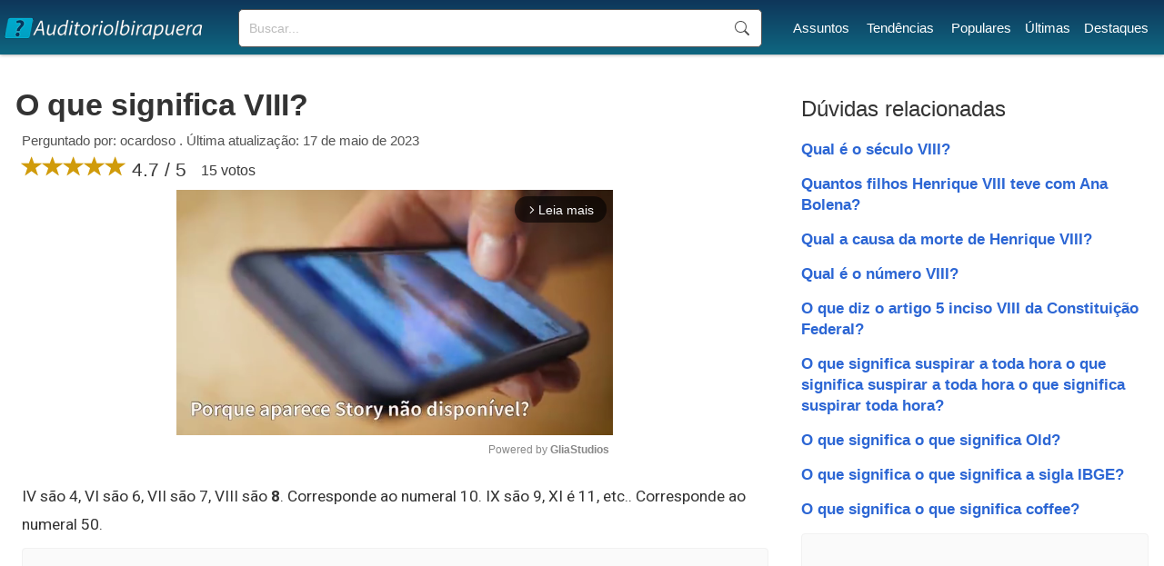

--- FILE ---
content_type: text/html; charset=UTF-8
request_url: https://www.auditorioibirapuera.com.br/o-que-significa-viii/
body_size: 5561
content:
<!doctype html>
<html lang="pt-BR">
<head>

<!-- DNS Prefetch -->
<link rel="dns-prefetch" href="//securepubads.g.doubleclick.net">
<!-- Preload the script -->
<link rel="preload" as="script" href="https://securepubads.g.doubleclick.net/tag/js/gpt.js">
<!-- Asynchronous script loading -->
<script async src="https://securepubads.g.doubleclick.net/tag/js/gpt.js"></script>
<script type="text/javascript" async src="//c.pubguru.net/pg.auditorioibirapuera.com.br.js"></script>
<link rel="preconnect" href="https://c.pubguru.net">
<link rel='stylesheet' href='https://www.auditorioibirapuera.com.br/style.css' type='text/css' />
<link rel="preconnect" href="https://fonts.gstatic.com/">
<link href="https://fonts.googleapis.com/css2?family=Roboto:wght@100;300;400;500;700;900&display=swap" rel="stylesheet" >
<link rel='stylesheet' href="https://cdn.jsdelivr.net/npm/bootstrap@3.4.1/dist/css/bootstrap.min.css" integrity="sha384-HSMxcRTRxnN+Bdg0JdbxYKrThecOKuH5zCYotlSAcp1+c8xmyTe9GYg1l9a69psu" crossorigin="anonymous">
<link rel="preconnect" href="https://www.googletagmanager.com">
<link rel="preconnect" href="https://www.google-analytics.com">
<title>O que significa VIII?</title>
<meta name="description" content="IV são 4, VI são 6, VII são 7, VIII são 8. Corresponde ao numeral 10. IX são 9, XI é 11, etc.. Corresponde...">
<link rel="canonical" href="https://www.auditorioibirapuera.com.br/o-que-significa-viii/">
<meta charset="UTF-8" />
<link rel="shortcut icon" href="/favicon.ico" type="image/x-icon">
<link rel="icon" href="/favicon.ico" type="image/x-icon">
<meta name="viewport" content="width=device-width, initial-scale=1.0">
<meta name="robots" content="index, follow"><script>
function openNav() {
  document.getElementById("mySidenav").style.width = "250px";
}

function closeNav() {
  document.getElementById("mySidenav").style.width = "0";
}
</script>

<script type="text/javascript">
window.pg = window.pg || {};
pg.acq = pg.acq || [];
pg.acq.push(function() {
// Global site tag (gtag.js)
pg.loadJS("https://www.googletagmanager.com/gtag/js?id=G-84G9C126GL");
window.dataLayer = window.dataLayer || []; 
function gtag(){dataLayer.push(arguments);} 
gtag('js', new Date()); 
gtag('config', 'G-84G9C126GL');
});
</script>
<script type="text/javascript">!(function(o,_name){o[_name]=o[_name]||function $(){($.q=$.q||[]).push(arguments)},o[_name].v=o[_name].v||2;!(function(o,t,n,f,e,i){function c(f,e){(f=(function(t,n){try{if(n=(t=o.localStorage).getItem("_aQS02NTBEQjVBQ0Y3M0NFM0YyQkQ4RDFGQzgtNTI"))return JSON.parse(n).lgk||[];if((t.getItem("v4ac1eiZr0")||"").split(",")[4]>0)return[[_name+"-engaged","true"]]}catch(f){}})())&&typeof f.forEach===n&&(e=o[t].pubads())&&f.forEach((function(o){o&&o[0]&&e.setTargeting(o[0],o[1]||"")}))}(i=o[t]=o[t]||{}).cmd=i.cmd||[],typeof i.pubads===n?c():typeof i.cmd.unshift===n?i.cmd.unshift(c):i.cmd.push(c)})(window,"googletag","function");})(window,decodeURI('%61%64%6di%72%61l'));!(function(t,c,i){i=t.createElement(c),t=t.getElementsByTagName(c)[0],i.async=1,i.src="https://evasivejar.com/files/78747835e4/1e7e7c5ae138fc244ebe985e80.index.js",t.parentNode.insertBefore(i,t)})(document,"script");</script>


</head>

<body>
<!--<script>
document.body.style.overflow = 'hidden';
document.body.insertAdjacentHTML('afterbegin','<div class="preloader js-preloader flex-center"><div class="dots"><div class="dot"></div><div class="dot"></div><div class="dot"></div></div></div>');

if (typeof document.getElementsByClassName('preloader')[0] !== 'undefined') {
	preload = document.getElementsByClassName('preloader')[0];
	window.addEventListener('load', function() {
		preload.style = "display:none";
		document.body.style.overflow = '';
	});

	setTimeout(function() {
		preload.style = "display:none";
		document.body.style.overflow = '';
	},5000);

}
</script>-->
<header id="top">
<div class="header-layer">
<div id="logo">
	<a href="https://www.auditorioibirapuera.com.br/"><div class="logo"></div></a>
</div>
<div id="sfield">
<!--<input name="tcode" id="search_field" type="text" placeholder="Buscar mensagem...">-->
<!--<button type="button" class="btn btn-link"><span class="glyphicon glyphicon-search"></span></button>-->
<!--<input id="search_btn" value="Buscar" onclick="go();">-->
<form action='https://www.auditorioibirapuera.com.br/buscar/' method="get">
<input type="search" name="q" placeholder="Buscar...">
<input name="sf" value="head_search" type="hidden">
<button type="submit">Buscar</button>
</form>
</div>
<nav id="menu">
<ul><li><a href="https://www.auditorioibirapuera.com.br/assuntos/">Assuntos</a></li> <li><a href="https://www.auditorioibirapuera.com.br/tendencias/">Tendências</a></li> <li><a href="https://www.auditorioibirapuera.com.br/populares/">Populares</a></li><li><a href="https://www.auditorioibirapuera.com.br/recentes/">Últimas</a></li><li><a href="https://www.auditorioibirapuera.com.br/destaques/">Destaques</a></li></ul>
</nav>
<div id="responsive_menu">
<div id="mySidenav" class="sidenav">
	<span style="cursor:pointer;color:#fff" class="closebtn" onclick="closeNav()">×</span>
	<a href="https://www.auditorioibirapuera.com.br/">Início</a>
	<a href="https://www.auditorioibirapuera.com.br/assuntos/">Assuntos</a>	
	<a href="https://www.auditorioibirapuera.com.br/tendencias/">Tendências</a>
	<a href="https://www.auditorioibirapuera.com.br/populares/">Populares</a>
	<a href="https://www.auditorioibirapuera.com.br/recentes/">Últimas</a>
	<a href="https://www.auditorioibirapuera.com.br/destaques/">Destaques</a>
	<a href="https://www.auditorioibirapuera.com.br/contato/">Contato</a>
	<div class="mob_search">
		<!--<input id="home_search_field" type="text" placeholder="Pergunte">
		<input id="home_search_btn" value="?" onclick="trackIt();">  -->
	<form action='https://www.auditorioibirapuera.com.br/buscar/' method="get">
	<input type="search" name="q" placeholder="Buscar...">
	<button type="submit">Buscar</button>
	<input name="sf" value="mob_search" type="hidden">
	</form>	
	</div>
</div>
<span class="menu_icon" onclick="openNav()">☰</span>
</div>

</div>

<div style="clear:both"></div>

</header>
<main>
	<article id="left_block">
		<header>
			<h1>O que significa VIII?</h1>
			<div class="question_info">Perguntado por: ocardoso . Última atualização: 17 de maio de 2023</div>
			<div class="question_ratings">
			<span class="glyphicon glyphicon-star"></span><span class="glyphicon glyphicon-star"></span><span class="glyphicon glyphicon-star"></span><span class="glyphicon glyphicon-star"></span><span class="glyphicon glyphicon-star"></span> 4.7 / 5 <span style="font-size:16px;margin-left:10px;position:relative;bottom:1px">15 votos</span>

			</div>
		</header>
		
		<div class="gliaplayer-container"
			 data-slot="auditorioibirapuera_desktop">
		</div>
		<script src="https://player.gliacloud.com/player/auditorioibirapuera_desktop" data-media-query="(min-width: 601px)" async>
		</script>

		<div class="gliaplayer-container"
			 data-slot="auditorioibirapuera_mobile">
		</div>
		<script src="https://player.gliacloud.com/player/auditorioibirapuera_mobile" data-media-query="(max-width: 600px)" async>
		</script>
				<div class="question_reply">
			<p>IV são 4, VI são 6, VII são 7, VIII são <b>8</b>. Corresponde ao numeral 10. IX são 9, XI é 11, etc.. Corresponde ao numeral 50.</p><div class="ad"><pubguru data-pg-ad="auditorioibirapuera.com.br_mob_ad_2" ></pubguru><pubguru data-pg-ad="auditorioibirapuera.com.br_mid_ad_2" ></pubguru></div><h2 class="related_questions">Qual e o número do século VII?</h2><p class="compact">7</p><p>O número romano VII corresponde ao número 7 (sete). O Século VII corresponde aos anos de <b>601 a 700</b>.</p><h2 class="related_questions">Quanto vale VIII?</h2><p>IV são 4, VI são 6, VII são 7, VIII são <b>8</b>. Corresponde ao numeral 10.</p><h2 class="related_questions">O que vem depois de VIII?</h2><p>Números Romanos: o que é, significado e quais são (I, II, III, IV, V, VI, VII, VIII, <b>IX</b>, X, XI, XII, XIII, XIV, XV,...) - Significados.</p><h2 class="related_questions">O que significa IV?</h2><p>IV <b>é um algarismo romano que representa o número quatro</b>. Ele é precedido pelo algarismo III e sucedido pelo algarismo V, respetivamente os números três e cinco. Ainda pode-se dizer que o IV é formado por uma sequência de algarismos indo-arábicos: 5 – 1 = 4.</p><h2 class="related_questions">O que significa I e II?</h2><p><b>Os incisos dos artigos são numerados com algarismos romanos</b>: incisos I, II, III etc. As alíneas dos artigos são identificadas por letras minúsculas, às vezes em itálico (alíneas a, b, c etc.).</p><div class="ad"><pubguru data-pg-ad="auditorioibirapuera.com.br_mob_ad_lazy" ></pubguru><pubguru data-pg-ad="auditorioibirapuera.com.br_mid_ad_3" ></pubguru></div><h2 class="related_questions">Como se lê XII?</h2><p>Título <b>XII lê</b>-<b>se</b> “Título doze“</p><h2 class="related_questions">Qual e o número XVI?</h2><p>O número romano XVI refere-se ao algarismo arábico <b>16</b> (dezesseis).</p><h2 class="related_questions">O que e III?</h2><p><b>Numeral romano que equivale ao cardinal 3 (três)</b>.</p><h2 class="related_questions">Qual e o significado de XVII?</h2><p>O número romano XVII <b>representa o algarismo arábico dezessete (17)</b>. Caracteriza-se de arábicos os termos que compõem uma sequência numérica. Esse método simboliza os dez sinais (1,2,3,4,5,6,7,8,9,10) que servem de base para a formação de todos os números.</p><h2 class="related_questions">Qual e o significado de XIX?</h2><p><b>O número romano XIX corresponde a versão do natural 19 (dezenove)</b>. Ele é formado pela soma de dois números-chave: o decem (X= 10), que aparece duas vezes, e o unus (I = 1). Esse sistema de numeração é baseado em sete letras do alfabeto latino desenvolvido na Roma Antiga para representar sequências de símbolos.</p><div class="ad"><pubguru data-pg-ad="auditorioibirapuera.com.br_mob_ad_lazy" ></pubguru><pubguru data-pg-ad="auditorioibirapuera.com.br_mid_ad_lazy" ></pubguru></div><h2 class="related_questions">Que número e XIX?</h2><p class="compact">19</p><p>O número romano XIX corresponde ao número <b>19 (dezenove)</b>. O Século XIX corresponde aos anos de 1801 a 1900.</p><h2 class="related_questions">O que os números significam?</h2><p>Um número <b>é um conceito matemático para a representação de medida, ordem ou quantidade</b>. Os números de ordem (primeiro, segundo, terceiro...) são designados por ordinais e os de quantidade (1, 2, 3...) são chamados de cardinais.</p><h2 class="related_questions">Qual e o século de 9?</h2><p>O número romano IX corresponde ao número 9 (nove). O Século IX <b>corresponde aos anos de 801 a 900</b>.</p><h2 class="related_questions">Que ano começa e termina o século VIII?</h2><p>O século VIII <b>começou em 1 de Janeiro de 701 e terminou em 31 de Dezembro de 800</b>.</p><h2 class="related_questions">Qual e o número XV?</h2><p>O <b>número</b> romano <b>XV</b> corresponde ao <b>número</b> 15 (quinze). O Século <b>XV</b> corresponde aos anos de 1401 a 1500.</p><h2 class="related_questions">Qual e o número romano de 18?</h2><p class="compact">18</p><p>O XVIII é um algarismo romano que simboliza o número <b>18</b>.</p><h2 class="related_questions">Qual e o significado de LXI?</h2><p>O número romano LXI corresponde ao número <b>61 (sessenta e um)</b>.</p><h2 class="related_questions">Qual e a diferença entre IV e EV?</h2><p>Qual a diferença entre via intravenosa e endovenosa? Na verdade, <b>os termos são sinônimos, pois ambos descrevem a aplicação de um composto diretamente na veia do paciente</b>. Ou seja, não há diferença real entre via intravenosa e endovenosa.</p><h2 class="related_questions">Quanto e XIV?</h2><p>Qual é e como calcular. Número romano <b>XIV</b> representa o valor decimal 14 em numeração romana.</p><div class="read_more" style="display:block"><span>Continuar lendo </span><i class="glyphicon glyphicon-triangle-right"></i> <span><a href="https://www.auditorioibirapuera.com.br/quantas-esposas-henrique-viii-executou/">Quantas esposas Henrique VIII executou?</a></span></div><div class="ad" style="margin-top:10px;"><pubguru data-pg-ad="auditorioibirapuera.com.br_mob_ad_lazy" ></pubguru><pubguru data-pg-ad="auditorioibirapuera.com.br_mid_ad_lazy" ></pubguru></div>		</div>
		
	</article>

	<section id="right_block">
		<div class="related_block">
			<h3>Dúvidas relacionadas</h3>
			<ul>
			<li><a href="https://www.auditorioibirapuera.com.br/qual-e-o-seculo-viii/">Qual é o século VIII?</a></li><li><a href="https://www.auditorioibirapuera.com.br/quantos-filhos-henrique-viii-teve-com-ana-bolena/">Quantos filhos Henrique VIII teve com Ana Bolena?</a></li><li><a href="https://www.auditorioibirapuera.com.br/qual-a-causa-da-morte-de-henrique-viii/">Qual a causa da morte de Henrique VIII?</a></li><li><a href="https://www.auditorioibirapuera.com.br/qual-e-o-numero-viii/">Qual é o número VIII?</a></li><li><a href="https://www.auditorioibirapuera.com.br/o-que-diz-o-artigo-5-inciso-viii-da-constituicao-federal/">O que diz o artigo 5 inciso VIII da Constituição Federal?</a></li><li><a href="https://www.auditorioibirapuera.com.br/o-que-significa-suspirar-a-toda-hora-o-que-significa-suspirar-a-toda-hora-o-que-significa-suspirar-toda-hora/">O que significa suspirar a toda hora o que significa suspirar a toda hora o que significa suspirar toda hora?</a></li><li><a href="https://www.auditorioibirapuera.com.br/o-que-significa-o-que-significa-old/">O que significa o que significa Old?</a></li><li><a href="https://www.auditorioibirapuera.com.br/o-que-significa-o-que-significa-a-sigla-ibge/">O que significa o que significa a sigla IBGE?</a></li><li><a href="https://www.auditorioibirapuera.com.br/o-que-significa-o-que-significa-coffee/">O que significa o que significa coffee?</a></li>			</ul>
		</div>
		<div class="ad"><pubguru data-pg-ad="auditorioibirapuera.com.br_sidebar_4" ></pubguru></div>		<div class="popular_block" style="margin:40px 0 40px 0;">
			<h3>Populares</h3>
			<ul>
			<li><a href="https://www.auditorioibirapuera.com.br/qual-a-distancia-da-parede-para-o-vaso/">Qual a distância da parede para o vaso?</a></li><li><a href="https://www.auditorioibirapuera.com.br/quantos-litros-tem-o-tanque-da-fan-160/">Quantos litros tem o tanque da Fan 160?</a></li><li><a href="https://www.auditorioibirapuera.com.br/como-descobrir-o-numero-de-telefone-de-uma-pessoa-pelo-cpf/">Como descobrir o número de telefone de uma pessoa pelo CPF?</a></li><li><a href="https://www.auditorioibirapuera.com.br/quando-o-story-nao-esta-disponivel/">Quando o Story não está disponível?</a></li><li><a href="https://www.auditorioibirapuera.com.br/o-que-aconteceu-com-a-filha-da-blogueirinha/">O que aconteceu com a filha da Blogueirinha?</a></li><li><a href="https://www.auditorioibirapuera.com.br/pode-colocar-o-celular-pra-carregar-no-220/">Pode colocar o celular pra carregar no 220?</a></li><li><a href="https://www.auditorioibirapuera.com.br/o-que-e-quando-a-vela-chora/">O que é quando a vela chora?</a></li><li><a href="https://www.auditorioibirapuera.com.br/o-que-e-o-que-e-que-aparece-uma-vez-em-uma-semana-uma-vez-em-um-mes-mas-nunca-em-um-dia/">O que é o que é que aparece uma vez em uma sEmana uma vez em um mês mas nunca em um dia?</a></li><li><a href="https://www.auditorioibirapuera.com.br/quantos-litros-de-refrigerante-para-uma-festa-de-50-pessoas/">Quantos litros de refrigerante para uma festa de 50 pessoas?</a></li><li><a href="https://www.auditorioibirapuera.com.br/quando-o-celular-diz-deixe-seu-recado-e-o-que-significa/">Quando o celular diz Deixe seu recado e o que significa?</a></li>			</ul>
			<div class="ad" style="margin-top:10px;"><pubguru data-pg-ad="auditorioibirapuera.com.br_sidebar_5" ></pubguru></div>			
		</div>
		
	</section>
	
</main>
<script async type="text/javascript">
//Ads Optimization


function adOpt() {
	adArr = ({'336x280-1':0, '300x250-1':1, '300x250-2':3, '300x250-3':4, '320x100-1':5, '300x600-1':6, '336x280-2':7});
	adArrClass1 = 'ad-unit';
	adArrClass2 = 'filled';
	
	for (i in adArr) {
		slotId = document.getElementById(i);
		
		if (slotId !== null) {
			slotId.style = 'text-align:center;margin:0px auto';
			
			if (slotId.querySelector('iframe') !== null){
				slotId.setAttribute('class', adArrClass1 + ' ' + adArrClass2);
			}
		}
	}
	//new
	adClass = 'ad';
	ad = document.getElementsByClassName(adClass);
	for (a = 0; a < ad.length; ++a) {
		adUnit = ad[a];
		adIdx = adUnit.querySelector('iframe');
		if (adIdx !== null) {
			adUnit.classList.add('filled');
		}
	}
}

var adOptInt = setInterval(adOpt, 2000);

</script>
<footer id="main_footer"><div class="general_footer"><div class="footer_align"><nav class="fixed_footer_links"><ul><li><a href="https://www.auditorioibirapuera.com.br/politica-de-privacidade/">Política de Privacidade</a></li><li><a href="https://www.auditorioibirapuera.com.br/sobre/">Sobre</a></li><li><a href="https://www.auditorioibirapuera.com.br/contato/">Contato</a></li></ul></nav><div class="copyright">© 2023 | auditorioibirapuera.com.br</div></div></div></footer>



<script data-cfasync="false" type="text/javascript" id="clever-core">
/* <![CDATA[ */
    (function (document, window) {
        var a, c = document.createElement("script"), f = window.frameElement;

        c.id = "CleverCoreLoader77126";
        c.src = "https://scripts.cleverwebserver.com/e9237191b7121668160a18f9e6a66ef2.js";

        c.async = !0;
        c.type = "text/javascript";
        c.setAttribute("data-target", window.name || (f && f.getAttribute("id")));
        c.setAttribute("data-callback", "put-your-callback-function-here");
        c.setAttribute("data-callback-url-click", "put-your-click-macro-here");
        c.setAttribute("data-callback-url-view", "put-your-view-macro-here");
        

        try {
            a = parent.document.getElementsByTagName("script")[0] || document.getElementsByTagName("script")[0];
        } catch (e) {
            a = !1;
        }

        a || (a = document.getElementsByTagName("head")[0] || document.getElementsByTagName("body")[0]);
        a.parentNode.insertBefore(c, a);
    })(document, window);
/* ]]> */
</script>
<div class="clever-core-ads"></div>

</body>
</html>


--- FILE ---
content_type: text/css
request_url: https://www.auditorioibirapuera.com.br/style.css
body_size: 3749
content:
body {
	z-index:1;
	/*font-family: 'Roboto', sans-serif;*/
	font-family: Rubik,Helvetica,Arial,sans-serif;	
	padding: 0;
	margin: 0;
	background-color: #fff;
	background: linear-gradient(#2f8f9, #edf1f2);
	/*height:100%;*/
	color:#000;
}

header#top {
width:100%;
height:60px;
background-color: #fff;
background: linear-gradient(#0f365a, #0e6781);
box-shadow: 0 0 4px 0 #8c8c8c;
-webkit-box-shadow: 0 0 4px 0 #8c8c8c;
-moz-box-shadow: 0 0 4px 0 #8c8c8c;
}

main {
	max-width: 1280px;
	margin: 0 auto 0 auto;
	padding: 17px;
}

article h1 {
	font-size: 34px !important;
	font-weight: 700;
}

h1, h2, h3, h4, h5, h6, p {
    font-family: 'Roboto', sans-serif;
	word-wrap: break-word;
}

table {
    margin: 1.75rem 0;
    width: 100%;
    border: none;
    table-layout: auto;
    border-spacing: 0;
    border-collapse: collapse;
}

th {
    background: #0000000d;
	padding:10px;
}
td {
    font-weight: normal;
    text-align: initial;
	padding: 0.4em 0.6em;
    border: 1px solid;
    border-color: #0000001a;
	
}

main#full {
	width: 100%;
	max-width:100%;
	padding:0;
	background: #fff;
	min-height:800px
}
.home_headerline {
    background: linear-gradient(#06303c, #11394e);
	padding:6px;
	display:block
	
}

.home_intro_block {
	margin-left:auto;
	margin-right:auto;
	max-width:1000px;
	
}

.home_intro_l {
	color:#093355;
	text-align:left;
	margin:60px 0 60px 0;
	width: 30%;
	margin-right:45px;
	text-align:left;
	display:inline-block;
}

.home_intro_c {
	color:#093355;
	text-align:center;
	margin:60px 0 60px 0;
	width: 30%;
	margin-right:45px;	
	text-align:left;
	display:inline-block;

}

.home_intro_r {
	color:#093355;
	text-align:center;
	margin:60px 0 60px 0;
	width: 30%;
	text-align:left;
	display:inline-block;

}

.home_intro h1 {
	font-size:36px;
}
.home_intro p {
    font-size: 15px;
    font-weight: 500;
	font-style: italic;

}
.home_search {
	width:100%;
	min-height: 400px;
	height:45vh;
    background: linear-gradient(#0c2a45, #0b4f63);
	box-shadow: 4px 10px 15px -10px #0d2232;
	-webkit-box-shadow: 4px 10px 15px -10px #0d2232;
	-moz-box-shadow: 4px 10px 15px -10px #0d2232;	
	text-align:center
	
}
.home_search_contents {
	margin: 0 auto 0 auto;
	max-width: 1000px;
	text-align:left;
	position:relative;
	top:23%;
	top:11vh;
}
.home_logo {
		display:block;
		margin-bottom:5px;
		margin-left:-5px;
}
#home_search_field {
	text-align: left;
	padding-left:20px;
    font-size: 13pt;
	color:#000;
    border: 1px solid rgba(0, 0, 0, 0.4);
    border-color: #147a86;
    border-radius: 4px;
    background: #f4fcfd;
    height: 46px;
    width: 90%;
}

#home_search_btn {
	max-width: 48px;
    font-size: 30px;
	font-weight:bold;
	vertical-align:top;
    /*padding: 0px 14px;*/
	height: 45px;
    border: 1px solid rgba(0, 0, 0, 0.2);
    border-color: #fccf00;
    background-color: #d0af0a;
    background: linear-gradient(#d2640e, #d0af0a);
    color: #fff;
    border-radius: 4px;
	text-align:center;
}

#home_search_btn:hover {
    cursor: pointer;
    background-color: #bb9e0d;
    background: linear-gradient(#ea7a22, #bb9e0d);
}

.home_links {
	color:#fff;
	font-size:13pt;
	margin-top:65px;
}

.home_links a{
	color:#fff;

}

.home_links li {
	margin-right:80px;
	display:inline-block;
}





.header-layer {
max-width:1280px;
text-align:center;	
margin-left:auto;
margin-right:auto;
}


#logo {
	display:inline-block;
	text-align:left;
	/*width: 15%;*/
	width: 20%;
	
}

.logo {
	background: url("https://www.auditorioibirapuera.com.br/imgs/template/aud_logo_3.png") no-repeat;
	width:230px;
	height:46px;
	background-size: 230px 46px;
	/*margin: 13px 0px 14px 0px;*/
	display:inline-block;
	position:relative;
	top:8px;
}


#sfield {
	display:inline-block;
	/*width: 57%;*/
	width: 45%;
	position:relative;
	bottom:10px;
}

#menu {
	display:inline-block;
	text-align: center;
	/*width: 27%;*/
	width: 34%;	
	color:#fff;
	font-size:11pt;
	position:relative;
	bottom:10px;
}

#menu a {
	color:#fff;
}

#menu li {
	display:inline;
	margin-left:15px;
}

#alterMenu {
display: none;
z-index:99999;
}

.header_small {
z-index:9999;
display:none;
position:fixed;
top:0;
width:100%;
background-color: #fff;
position:fixed;
margin-left:auto;
margin-right:auto;
box-shadow: 0 0 4px 0 #8c8c8c;
-webkit-box-shadow: 0 0 4px 0 #8c8c8c;
-moz-box-shadow: 0 0 4px 0 #8c8c8c;
}

#search_field {
    text-align: center;
    font-size: 13pt;
	color:#000;
    border: 1px solid rgba(0, 0, 0, 0.4);
    border-color: #147a86;
    border-radius: 4px;
    background: #f4fcfd;
    height: 39px;
    width: 90%;
}


#search_btn:hover {
    cursor: pointer;
    background-color: #bb9e0d;
    background: linear-gradient(#ea7a22, #bb9e0d);
}

#search_btn {
	width: 42px;
    font-size: 20px;
    font-weight: bold;
	vertical-align: top;	
    padding: 0px 14px;
	height: 38px;
    border: 1px solid rgba(0, 0, 0, 0.2);
    border-color: #fccf00;
    background-color: #d0af0a;
    background: linear-gradient(#d2640e, #d0af0a);
    color: #fff;
    border-radius: 4px;
	text-align:center;
}

.glyphicon-search {
	color:#fff !important;
}

.container {
  display: flex;
  flex-direction: column;
  justify-content: center;
  align-items: stretch;
}

form {
  color: #555;
  display: flex;
  padding: 2px;
  border: 1px solid currentColor;
  border-radius: 5px;
  margin: 0 0 0px;
  background:#fff
}

input[type="search"] {
  width:100%;
  border: none;
  background: transparent;
  margin: 0;
  padding: 7px 8px;
  font-size: 14px;
  color: inherit;
  border: 1px solid transparent;
  border-radius: inherit;
  
}

input[type="search"]::placeholder {
  color: #bbb;
}

button[type="submit"] {
  text-indent: -999px;
  overflow: hidden;
  width: 40px;
  padding: 0;
  margin: 0;
  border: 1px solid transparent;
  border-radius: inherit;
  background: transparent url("data:image/svg+xml,%3Csvg xmlns='http://www.w3.org/2000/svg' width='16' height='16' class='bi bi-search' viewBox='0 0 16 16'%3E%3Cpath d='M11.742 10.344a6.5 6.5 0 1 0-1.397 1.398h-.001c.03.04.062.078.098.115l3.85 3.85a1 1 0 0 0 1.415-1.414l-3.85-3.85a1.007 1.007 0 0 0-.115-.1zM12 6.5a5.5 5.5 0 1 1-11 0 5.5 5.5 0 0 1 11 0z'%3E%3C/path%3E%3C/svg%3E") no-repeat center;
  cursor: pointer;
  opacity: 0.7;
}

button[type="submit"]:hover {
  opacity: 1;
}

button[type="submit"]:focus,
input[type="search"]:focus {
  box-shadow: 0 0 3px 0 #1183d6;
  border-color: #1183d6;
  outline: none;
}

#home_section {
margin-top:4px;	
padding:40px 0 40px 0;
color:#404040;
background: #fff;

}

#intro_field {
    text-align: left;
	padding-left:20px;
	color:#000;
    border: 1px solid rgba(0, 0, 0, 0.4);
    border-color: #157795;
	box-shadow: 0px 13px 15px -10px #adadad;
	-webkit-box-shadow: 0px 13px 15px -10px #adadad;
	-moz-box-shadow: 0px 13px 15px -10px #adadad;	
    border-radius: 4px;
    background: #fff;
    height: 54px;
    width: 98%;
}

.intro_section {
	margin-left:auto;
	margin-right:auto;
}

.intro_section p {
    font-size: 16px;
    font-style: italic;
    font-weight: 500;
}

.intro-left{
	display:inline-block;
	width:62%;
	padding:0 100px;
}

.intro-left h1 {
	color:#205868;
	font-size:34px;
	
}


.intro-right{
	display:inline-block;	
	width:36%;
	padding:0 50px;

}
/*
p {
margin-top:1em;
margin-bottom:1.5em;
}
*/
dl, ol, ul {
    margin-top: 0;
    margin-bottom: 1rem;
}

ul, ol {
	padding:0;
	margin:0;
}

hr {
/*border: 0.5px solid #dcd2d2;
margin-top:0px !important;
margin-left:auto;
margin-right:auto;
clear:both;*/
	
}

h1 {
display:block;
font-weight:bold;
margin-top:0.67em;
margin-bottom:0em;
line-height:1.1em;
}


h2.related_questions {
	padding-top: 25px;
    font-weight: bold;
    font-size: 1.3em;
	/*line-height:1.4em;*/
}

h2.post_title {
	padding-top: 25px;
    font-weight: bold;
    font-size: 1.7em;	
}

.post_content p {
	font-size:13pt;
	
}


#left_block {
	/*width: 71.5%;*/
	width: 67%;
	padding: 0px 0px;
	display:inline-block;
}

#right_block {
	/*width: 27.5%;*/
	width: 31.5%;
	float:right;
	display:inline-block;
	/*margin: 30px 0px;*/
	padding: 10px 0 0 10px;
	font-size:12.5pt;
	font-weight:bold;

}

#right_block ul{
	list-style-type: none;
	margin-top:20px;
}
#right_block li{
	margin-bottom: 15px;	
}

#right_block a{
	color:#2c66d4;
}

.question_info {
	margin:7px;
	color: #525252;
	font-size:15px	
}

.question_info .cat {
	padding:3px 10px;
	background: #576c74;
	color:#fff;
	font-size:14px;
    border-radius: 3px;	
}

.question_ratings {
	margin:7px;
	color: #3a3a3a;
	font-size:16pt	
}

.question_ratings .glyphicon-star, .glyphicon-star-empty {
	font-size:17pt;
    border-color: #fccf00;
    color: #d09b0b;	
}

.question_reply {
	font-size:13pt;
	line-height:1.8em;
	margin:20px 7px;
	text-align:left
}

.question_reply a {
	color:#2c66d4;
}

.question_reply ul, ol {
	padding-left:30px;
	margin:0;
}
.full_reply {
	display:block;
	margin:15px 0;
}

.full_reply .glyphicon-new-window {
	font-size:13pt;	
}

p.spacing {
	margin:0;
	/*margin-top:0;
	margin-bottom:1.8em;*/
	
}


.related_video {
    float: none;
    clear: both;
    width: 100%;
    position: relative;
    /*padding-bottom: 56.25%*/;
    padding-bottom: 70%;
    padding-top: 25px;
    height: 0;
	margin-top:20px;
	/*margin-bottom:40px;*/
}
.related_video iframe {
    position: absolute;
    top: 0;
    left: 0;
    width: 100%;
    height: 100%;
}

.read_more {
	display:block;
	margin-top:30px;
}
.read_more span {
	font-size:14pt;
}
.read_more a {
	font-size:16.5pt;
}

.light_section {
	font-size:16pt;
	margin:20px 0;
}

.light_section ul.bottom_border {
	list-style-type: none;
}

.bottom_border p {
	border-bottom: 1px solid #d1cfcf;
	width:100%;
	padding:0 0 20px 0;
}

.light_section i {
	font-size:20pt;
	vertical-align:top;
	padding: 0 10px;
}

.light_section .privacy_content li{
	margin-left:40px;

}

.privacy_content {
	font-size:14pt;	
}


#main_footer {
    width: 100%;
}

#main_footer a{
	color:#fff;	
	font-size:10pt;	
}

#main_footer li {
	padding:0px 20px;
}

.footer_align {
    max-width: 1100px;
	margin: 0 auto 0 auto;
}

.fixed_footer {
    width:100%;
    background: linear-gradient(#093d4c, #103548);	
    height: 60px;
    position: fixed;
    bottom: 0;
    margin: 0;
	
}


.fixed_footer li {
	margin-right:0px;
	display:inline-block;
}

.fixed_footer_links {
	text-align:left;
	width:49.5%;
	display:inline-block;
	position:relative;
	top:20px;
}

.general_footer {
    width:100%;
    background: linear-gradient(#093d4c, #103548);	
    height: 60px;
    bottom: 0;
    margin: 0;
}

.general_footer li {
	margin-right:0px;
	display:inline-block;
}

.general_footer_links {
	text-align:left;
	width:49.5%;
	display:inline-block;
	position:relative;
	top:20px;
}

.copyright {
	width:49.5%;
	text-align:right; 
	display:inline-block;
	position:relative;
	top:20px;
	color:#fff
}

#responsive_menu {
	display: none;
}

.sidenav {
  height: 100%;
  width: 0;
  position: fixed;
  z-index: 1;
  top: 0;
  right: 0;
  background-color: #0e627d;
  overflow-x: hidden;
  transition: 0.5s;
  padding-top: 60px;
  text-align:left;
}

.sidenav a {
  padding: 8px 8px 8px 32px;
  text-decoration: none;
  font-size: 18px;
  color: #fff;
  display: block;
  transition: 0.3s;
}

.sidenav a:hover {
  color: #f1f1f1;
}

.sidenav .closebtn {
  position: absolute;
  top: 0;
  right: 25px;
  font-size: 36px;
  margin-left: 50px;
}

.ad-unit.filled:before {
    font-size: 10px;
    margin-top: 0.1rem;
    margin-bottom: 0.1rem;
    text-align: center;
    width: 100%;
    content: "PUBLICIDADE";
    color: #555;
    display: block;
    font-weight: 400;
}

.ad {
	text-align:center;
	margin: 0 auto 0 auto;
	min-height:250px;
	background:#fafafa;
	border: 1px solid #f1f1f1;
    border-radius: 4px;
}

.ad.filled:before {
	height:auto;
	min-height:0px;	
    font-size: 10px;
    margin-top: 0.1rem;
    margin-bottom: 0.1rem;
    text-align: center;
    width: 100%;
    content: "PUBLICIDADE";
    color: #555;
    display: block;
    font-weight: 400;
}

.ad.filled {
	background:none;
	border: none;
}

/* Preloader */
.flex-center {
  display: -webkit-box;
  display: -ms-flexbox;
  display: flex;
  -webkit-box-align: center;
  -ms-flex-align: center;
  align-items: center;
  -webkit-box-pack: center;
  -ms-flex-pack: center;
  justify-content: center;
}

.preloader {
  position: fixed;
  top: 0;
  left: 0;
  width: 100%;
  height: 100%;
  background: #0e6781;
  z-index: 10;
}

.dots .dot {
  display: inline-block;
  width: 35px;
  height: 35px;
  margin: 0 10px 0 10px;
  border-radius: 50%;
  background: #FFF;
  -webkit-animation: dot-dot-dot 1.4s linear infinite;
  animation: dot-dot-dot 1.4s linear infinite;
}

.dots .dot:nth-child(2) {
  animation-delay: .2s;
}

.dots .dot:nth-child(3) {
  animation-delay: .4s;
}

@keyframes dot-dot-dot {
  0%, 60%, 100% {
    -webkit-transform: initial;
      -ms-transform: initial;
        transform: initial;
  }
  30% {
    -webkit-transform: translateY(-25px);
      -ms-transform: translateY(-25px);
        transform: translateY(-25px);
  }
}

/* END preloader */

@media only screen and (max-width: 1200px) {
	.home_search_contents {
		width:80%;
		
	}
	#home_search_field {
		width:83%;
	}
	
	#home_search_btn {
		width:15%;
		
	}
	.home_links {
		font-size:12pt;
	}
	
	.home_links li {
		margin-right:40px;
	}
	
	.home_intro_block {
		width:90%;
	}
	
	.home_intro_l {
		width:27%;
		margin-right:35px;
	}
	.home_intro_c {
		width:27%;
		margin-right:35px;		
	}
	
	#logo {
		width:85%;
		margin-left:5px;
	}
	#menu {
		display:none;
	}
	
	#responsive_menu {
		width:9%;
		display: inline-block;
	}
	
	.menu_icon { 
		position:relative;
		bottom:3px;
		font-size:26px;
		cursor:pointer;
		color:#fff
	}
	
	#sfield {
		display:none;
	}
	.footer_align {
		padding: 0 39px 0 40px;
	}
	
	.mob_search {
		margin: 10px auto 0 auto;
		text-align:center;
		
	}

	.mob_search #home_search_field {
		width:70%;
	}

	.mob_search #home_search_btn {
		width:15%;
		padding:0;
		font-size:20px;
	}	
	
}


@media only screen and (max-width: 750px) {
	.home_links {
		margin-top: 25px;
		
	}
	.home_links li {
		display:block;
		padding:3px 0;

	}	
	.home_intro_block {
		width:70%;
	}	
	.home_intro_l {
		display:block;
		margin: 50px auto;
		width: 100%;
	}
	.home_intro_c {
		display:block;
		margin: 50px auto;	
		width: 100%;
	}
	.home_intro_r {
		display:block;
		margin: 50px auto;
		width: 100%;	
	}

	#left_block {
		width:100%;
		padding: 0 20px; 
	}
	
	#right_block {
		width:100%;
		padding: 0 5px; 
	}
	
	#main_footer {
		display:flex;
	}
	
	.footer_align {
		padding: 0 30px 0 30px;
	}
	.copyright {
		width:29%;
	}	
	.fixed_footer_links {
		width:70%;
	}
	
	.fixed_footer {
		position:relative;
		margin-top: 50px;
	}
	main {
		min-height:750px;
	}
}

@media only screen and (max-width: 560px) {
	main {
		padding:15px 10px;
	}
	
	#home_search_btn {
		font-size:25px;
		
	}
	.fixed_footer_links {
		width:100%;
		text-align:center;
	}
	.copyright {
		width:100%;
		top:40px;
		text-align:center;	
		
	}
	.general_footer {
		height:100px;
	}
	.fixed_footer {
		height:100px;
	}	
	#left_block {
		width:100%;
		padding: 0; 
	}
	#main_footer a {
		font-size: 13px;
	}

	.footer_align {
		padding: 0 10px 0 10px;
	}
	
	.light_section {
		font-size:15pt;
	}
	
	.light_section .bottom_border li {
		margin: 10px 0;
	}
	
	.light_section i {
		font-size: 16pt;
	}
}

@media only screen and (max-width: 375px) {
	main {
		padding:12px 7px;
	}
	
	.right_block {
		padding:0 15px;
	}	
}
@media only screen and (max-width: 350px) {
	main {
		padding:0px 10px;
	}	
	
	#main_footer li {
		padding:0px 10px;
	}
}

--- FILE ---
content_type: application/javascript; charset=utf-8
request_url: https://fundingchoicesmessages.google.com/f/AGSKWxUb_h8JptN03PT09VjhoRiL6ncf3lUKUmp-IvCDAbVkuiagyKzwdO6eUb2DAd2TBU0qgI8k2v-_Fd8sg3gsXhsiew3aD2Mydt6ylqADQe7p_FKfOMtyrVVoIPAneMvVnbXyxj0AyeiyEehama-vhgO2igcphcolLDqUjWNsXuCZmeZS2Lp51qBDnhiC/_/AD-970x90._Slot_Adv_/fm-ads3./sd_ads__ad_choices.
body_size: -1282
content:
window['7a1954b6-ebc9-4a4b-987f-ade61761c38c'] = true;

--- FILE ---
content_type: application/javascript; charset=utf-8
request_url: https://fundingchoicesmessages.google.com/f/AGSKWxVq7vwUGVjKK1nC2G4YCwObDU1n0uDicqD1igugYTKkbnCLtKzHe61H_rBV772TR0OaHqLwnnzeRNl_Et8naJENogjjfu49TEqvDLQkRq4VhgGeTOy4ShfVzTvkx7IX4VAmFiXPXA==?fccs=W251bGwsbnVsbCxudWxsLG51bGwsbnVsbCxudWxsLFsxNzY5Nzk0NzgyLDc5MDAwMDAwXSxudWxsLG51bGwsbnVsbCxbbnVsbCxbN11dLCJodHRwczovL3d3dy5hdWRpdG9yaW9pYmlyYXB1ZXJhLmNvbS5ici9vLXF1ZS1zaWduaWZpY2EtdmlpaS8iLG51bGwsW1s4LCJGZjBSR0hUdW44SSJdLFs5LCJlbi1VUyJdLFsxOSwiMiJdLFsxNywiWzBdIl0sWzI0LCIiXSxbMjksImZhbHNlIl1dXQ
body_size: -192
content:
if (typeof __googlefc.fcKernelManager.run === 'function') {"use strict";this.default_ContributorServingResponseClientJs=this.default_ContributorServingResponseClientJs||{};(function(_){var window=this;
try{
var RH=function(a){this.A=_.t(a)};_.u(RH,_.J);var SH=_.ed(RH);var TH=function(a,b,c){this.B=a;this.params=b;this.j=c;this.l=_.F(this.params,4);this.o=new _.eh(this.B.document,_.O(this.params,3),new _.Qg(_.Rk(this.j)))};TH.prototype.run=function(){if(_.P(this.params,10)){var a=this.o;var b=_.fh(a);b=_.Od(b,4);_.jh(a,b)}a=_.Sk(this.j)?_.be(_.Sk(this.j)):new _.de;_.ee(a,9);_.F(a,4)!==1&&_.G(a,4,this.l===2||this.l===3?1:2);_.Fg(this.params,5)&&(b=_.O(this.params,5),_.hg(a,6,b));return a};var UH=function(){};UH.prototype.run=function(a,b){var c,d;return _.v(function(e){c=SH(b);d=(new TH(a,c,_.A(c,_.Qk,2))).run();return e.return({ia:_.L(d)})})};_.Uk(8,new UH);
}catch(e){_._DumpException(e)}
}).call(this,this.default_ContributorServingResponseClientJs);
// Google Inc.

//# sourceURL=/_/mss/boq-content-ads-contributor/_/js/k=boq-content-ads-contributor.ContributorServingResponseClientJs.en_US.Ff0RGHTun8I.es5.O/d=1/exm=kernel_loader,loader_js_executable/ed=1/rs=AJlcJMwj_NGSDs7Ec5ZJCmcGmg-e8qljdw/m=web_iab_tcf_v2_signal_executable
__googlefc.fcKernelManager.run('\x5b\x5b\x5b8,\x22\x5bnull,\x5b\x5bnull,null,null,\\\x22https:\/\/fundingchoicesmessages.google.com\/f\/AGSKWxVRUHGrgZ8HdhVBdKgD7Cf93RbXPLthi2gB2_TI53Ei5ygVxRSahKWuos1W1OdnmYTQYx6gLD4UGNwx0-ic1II9pLA-iyn5b9r0Gq8WiRU_6P-QzADZBwlNzuwCaOY4AWOXBDWCTg\\\\u003d\\\\u003d\\\x22\x5d,null,null,\x5bnull,null,null,\\\x22https:\/\/fundingchoicesmessages.google.com\/el\/AGSKWxW25p4js6tgNL17Emg408RZGUikGy98GI_GKmIbMOhybz1q1qUjC33IN3xz9JP6dcLQvFkl5Iua1aDvzpOxZfWgSQ6MDuCi332dR1lAjb9zvjD0onRiAQpK2WTWnLljM7HUCwD8IQ\\\\u003d\\\\u003d\\\x22\x5d,null,\x5bnull,\x5b7\x5d\x5d\x5d,\\\x22auditorioibirapuera.com.br\\\x22,1,\\\x22en-GB\\\x22,null,null,null,null,1\x5d\x22\x5d\x5d,\x5bnull,null,null,\x22https:\/\/fundingchoicesmessages.google.com\/f\/AGSKWxUNQ5I04bv8XtD9_6iQMu3AhNbf_hY9t1EG5MpDc0pB96-aXDDtJ9Wa0UE_oFL91eMAN-hwrNX7W5E3D1IUKvzVjH73bp5LCqXIQ2H1PHvx8yxmZddQnQ7J-qumLTfhC7MVjVogyQ\\u003d\\u003d\x22\x5d\x5d');}